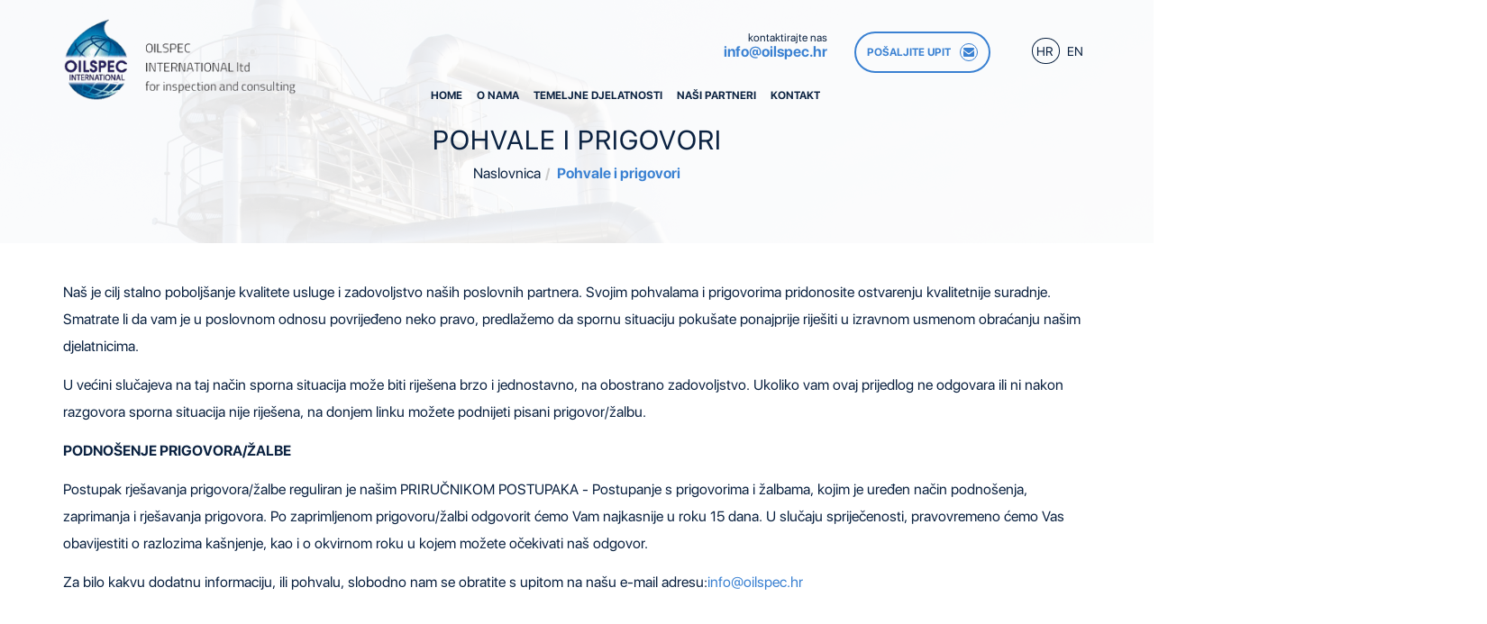

--- FILE ---
content_type: text/html; charset=utf-8
request_url: https://oilspec.hr/hr/pohvale-i-prigovori
body_size: 10384
content:

<!DOCTYPE html>
<html lang="hr-hr" dir="ltr"
	  class='com_content view-article itemid-155 j39 mm-hover'>

<head>
	<base href="https://oilspec.hr/hr/pohvale-i-prigovori" />
	<meta http-equiv="content-type" content="text/html; charset=utf-8" />
	<meta name="keywords" content="OILSPEC INTERNATIONAL d.o.o. za ispitivanja i savjetovanja, ispitivanje goriva, ispitivanje, nafte, Kontrola nafte, Kvaliteta nafte, Dozvola za rad HERA, Program praćenja kvalitete tekućih naftnih goriva, Neovisno inspekcijsko tijelo, EN 17020, Akreditirano neovisno inspekcijsko tijelo, kontrola opreme za naftna postrojenja , Audit, Biodizel, Aditivi, Tretiranje nafte, Sirova nafta, Naftni terminal, Analiza goriva, Benzinske postaje, Naftne kompanije, Povrat para na benzinskim pumpama, UNP kvaliteta, UNP kontrola
" />
	<meta name="author" content="Super User" />
	<meta property="og:title" content="Pohvale i prigovori" />
	<meta property="og:description" content="Naš je cilj stalno poboljšanje kvalitete usluge i zadovoljstvo naših poslovnih partnera. Svojim pohvalama i prigovorima pridonosite ostvarenju kvalitetnije suradnje. Smatrate li da vam je u poslovnom odnosu povrijeđeno neko pravo, predlažemo da spornu situaciju pokušate ponajprije riješiti u izravno..." />
	<meta name="description" content="OILSPEC INTERNATIONAL d.o.o. za ispitivanja i savjetovanja " />
	<meta name="generator" content="Joomla! - Open Source Content Management" />
	<title>Pohvale i prigovori</title>
	<link href="/templates/oilspec/favicon.ico" rel="shortcut icon" type="image/vnd.microsoft.icon" />
	<link href="/templates/oilspec/local/css/themes/oilspec/bootstrap.css" rel="stylesheet" type="text/css" />
	<link href="https://oilspec.hr/plugins/content/fastsocialshare/style/style.css" rel="stylesheet" type="text/css" />
	<link href="/templates/system/css/system.css" rel="stylesheet" type="text/css" />
	<link href="/templates/oilspec/local/css/themes/oilspec/template.css" rel="stylesheet" type="text/css" />
	<link href="/templates/oilspec/local/css/themes/oilspec/megamenu.css" rel="stylesheet" type="text/css" />
	<link href="/templates/oilspec/local/css/themes/oilspec/off-canvas.css" rel="stylesheet" type="text/css" />
	<link href="/templates/oilspec/fonts/font-awesome/css/font-awesome.min.css" rel="stylesheet" type="text/css" />
	<link href="https://fonts.googleapis.com/css?family=Open+Sans" rel="stylesheet" type="text/css" />
	<link href="https://fonts.googleapis.com/css?family=Montserrat" rel="stylesheet" type="text/css" />
	<link href="https://fonts.googleapis.com/css?family=Merriweather:400,700,300,300italic,400italic" rel="stylesheet" type="text/css" />
	<link href="/templates/oilspec/fonts/SFUI/css/sfui.css" rel="stylesheet" type="text/css" />
	<link href="/templates/oilspec/fonts/font-icons/css/font-icons.css" rel="stylesheet" type="text/css" />
	<link href="/templates/oilspec/fonts/flaticon/css/flaticon.css" rel="stylesheet" type="text/css" />
	<link href="/templates/oilspec/fonts/gizmo/css/gizmo.css" rel="stylesheet" type="text/css" />
	<link href="/templates/oilspec/fonts/picons/css/picons.css" rel="stylesheet" type="text/css" />
	<link href="/templates/oilspec/fonts/linearicons/css/style.css" rel="stylesheet" type="text/css" />
	<link href="/templates/oilspec/css/jquery.bxslider.css" rel="stylesheet" type="text/css" />
	<link href="/templates/oilspec/css/jquery.fancybox.css" rel="stylesheet" type="text/css" />
	<link href="/templates/oilspec/css/fancybox.css" rel="stylesheet" type="text/css" />
	<link href="/templates/oilspec/css/switcher.css" rel="stylesheet" type="text/css" />
	<link href="/templates/oilspec/css/animate-header.css" rel="stylesheet" type="text/css" />
	<link href="/templates/oilspec/css/odometer-theme-minimal.css" rel="stylesheet" type="text/css" />
	<link href="/templates/oilspec/css/custom.css" rel="stylesheet" type="text/css" />
	<link href="/modules/mod_nice_social_bookmark_pro/css/nsb.php?ef=press-down&amp;opa=0&amp;hovereffectopac=0.5&amp;easing=ease&amp;hovereffectspeed=fast&amp;padding=&amp;iposition=none" rel="stylesheet" type="text/css" />
	<link href="/modules/mod_djimageslider/themes/default/css/djimageslider.css" rel="stylesheet" type="text/css" />
	<link href="/media/mod_languages/css/template.css?cd205742f7b7b68c5fb16f9ec5b70a64" rel="stylesheet" type="text/css" />
	<script src="/media/jui/js/jquery.min.js?cd205742f7b7b68c5fb16f9ec5b70a64" type="text/javascript"></script>
	<script src="/media/jui/js/jquery-noconflict.js?cd205742f7b7b68c5fb16f9ec5b70a64" type="text/javascript"></script>
	<script src="/media/jui/js/jquery-migrate.min.js?cd205742f7b7b68c5fb16f9ec5b70a64" type="text/javascript"></script>
	<script src="/media/system/js/caption.js?cd205742f7b7b68c5fb16f9ec5b70a64" type="text/javascript"></script>
	<script src="/plugins/system/t3/base-bs3/bootstrap/js/bootstrap.js" type="text/javascript"></script>
	<script src="/plugins/system/t3/base-bs3/js/jquery.tap.min.js" type="text/javascript"></script>
	<script src="/plugins/system/t3/base-bs3/js/off-canvas.js" type="text/javascript"></script>
	<script src="/plugins/system/t3/base-bs3/js/script.js" type="text/javascript"></script>
	<script src="/plugins/system/t3/base-bs3/js/menu.js" type="text/javascript"></script>
	<script src="/templates/oilspec/js/script.js" type="text/javascript"></script>
	<script src="/templates/oilspec/js/odometer.js" type="text/javascript"></script>
	<script src="/templates/oilspec/js/odometer-init.js" type="text/javascript"></script>
	<script src="/templates/oilspec/js/waypoints.min.js" type="text/javascript"></script>
	<script src="/templates/oilspec/js/jquery.bxslider.min.js" type="text/javascript"></script>
	<script src="/templates/oilspec/js/jquery.fitvids.js" type="text/javascript"></script>
	<script src="/templates/oilspec/js/jquery.fancybox.pack.js" type="text/javascript"></script>
	<script src="/templates/oilspec/js/animate-header.js" type="text/javascript"></script>
	<script src="/templates/oilspec/js/switcher.js" type="text/javascript"></script>
	<script src="/templates/oilspec/js/jquery.easing.1.3.js" type="text/javascript"></script>
	<script src="/plugins/system/t3/base-bs3/js/nav-collapse.js" type="text/javascript"></script>
	<script src="/modules/mod_nice_social_bookmark_pro/js/rrssb.min.js" type="text/javascript" async="async"></script>
	<script src="/media/djextensions/jquery-easing/jquery.easing.min.js" type="text/javascript"></script>
	<script src="/modules/mod_djimageslider/assets/js/slider.js?v=4.2" type="text/javascript"></script>
	<script type="text/javascript">
jQuery(window).on('load',  function() {
				new JCaption('img.caption');
			});jQuery(function($){ initTooltips(); $("body").on("subform-row-add", initTooltips); function initTooltips (event, container) { container = container || document;$(container).find(".hasTooltip").tooltip({"html": true,"container": "body"});} });
	</script>

	
<!-- META FOR IOS & HANDHELD -->
	<meta name="viewport" content="width=device-width, initial-scale=1.0, maximum-scale=1.0, user-scalable=no"/>
	<style type="text/stylesheet">
		@-webkit-viewport   { width: device-width; }
		@-moz-viewport      { width: device-width; }
		@-ms-viewport       { width: device-width; }
		@-o-viewport        { width: device-width; }
		@viewport           { width: device-width; }
	</style>
	<script type="text/javascript">
		//<![CDATA[
		if (navigator.userAgent.match(/IEMobile\/10\.0/)) {
			var msViewportStyle = document.createElement("style");
			msViewportStyle.appendChild(
				document.createTextNode("@-ms-viewport{width:auto!important}")
			);
			document.getElementsByTagName("head")[0].appendChild(msViewportStyle);
		}
		//]]>
	</script>
<meta name="HandheldFriendly" content="true"/>
<meta name="apple-mobile-web-app-capable" content="YES"/>
<!-- //META FOR IOS & HANDHELD -->




<!-- Le HTML5 shim and media query for IE8 support -->
<!--[if lt IE 9]>
<script src="//html5shim.googlecode.com/svn/trunk/html5.js"></script>
<script type="text/javascript" src="/plugins/system/t3/base-bs3/js/respond.min.js"></script>
<![endif]-->

<!-- You can add Google Analytics here or use T3 Injection feature -->

	</head>

<body itemscope itemtype="http://schema.org/WebPage">
	
<div class="t3-wrapper runway-app"> <!-- Need this wrapper for off-canvas menu. Remove if you don't use of-canvas -->
  
  
<!-- HEADER -->
<header id="t3-header" class="wrap tp-header">
	<div class="container">
		<div class="row">
			<!-- LOGO -->
			<div class="col-lg-3 col-md-3 col-xs-10 logo">
				<div class="logo-image">
					<a href="/" title="OILSPEC INTERNATIONAL d.o.o.">
													<img class="logo-img" src="/images/logo.png" alt="OILSPEC INTERNATIONAL d.o.o." />
																		<span>OILSPEC INTERNATIONAL d.o.o.</span>
					</a>
					<small class="site-slogan"></small>
				</div>
				
			</div>
			<!-- //LOGO -->
			
			<!-- MAIN NAVIGATION -->
			<nav id="t3-mainnav" class="col-lg-6 col-md-6 col-xs-2">
									<div class="t3-nav-btn pull-right">
						
						<!-- OFFCANVAS -->
													<div class="pull-right">
															
<button class="btn-primary off-canvas-toggle  hidden-lg hidden-md" type="button" data-pos="right" data-nav="#t3-off-canvas" data-effect="off-canvas-effect-4">
  <i class="fa fa-bars"></i>
</button>

<!-- OFF-CANVAS SIDEBAR -->
<div id="t3-off-canvas" class="t3-off-canvas  hidden-lg hidden-md">

  <div class="t3-off-canvas-header">
    <h2 class="t3-off-canvas-header-title">Izbornik</h2>
    <button type="button" class="close" data-dismiss="modal" aria-hidden="true">&times;</button>
  </div>

  <div class="t3-off-canvas-body">
    <div class="t3-module module_menu " id="Mod1"><div class="module-inner"><div class="module-ct"><ul class="nav menu">
<li class="item-101"><a href="/hr/" ><span>Home</span></a></li><li class="item-118 deeper parent"><a href="/hr/o-nama" ><span>O nama</span></a><ul class="nav-child unstyled small"><li class="item-122"><a href="/hr/o-nama/oilspec" ><span>Ukratko</span></a></li><li class="item-121"><a href="/hr/o-nama/misija" ><span>Misija</span></a></li><li class="item-164"><a href="/hr/o-nama/vizija-oilspec" ><span>Vizija</span></a></li><li class="item-123"><a href="/hr/o-nama/politika-kvalitete" ><span>Politika kvalitete</span></a></li></ul></li><li class="item-165 deeper parent"><a href="/hr/temeljne-djelatnosti-oilspec" ><span>Temeljne djelatnosti</span></a><ul class="nav-child unstyled small"><li class="item-166 deeper parent"><a href="/hr/temeljne-djelatnosti-oilspec/sektor-nadzora-nafte-i-tekucih-naftnih-goriva" ><span>Sektor nadzora nafte i tekućih naftnih goriva i biogoriva</span></a><ul class="nav-child unstyled small"><li class="item-168"><a href="/hr/temeljne-djelatnosti-oilspec/sektor-nadzora-nafte-i-tekucih-naftnih-goriva/kontrola-kolicine-i-kvalitete-nafte-i-tekucih-naftnih-goriva" ><span>Kontrola količine i kvalitete nafte i tekućih naftnih goriva</span></a></li><li class="item-167"><a href="/hr/temeljne-djelatnosti-oilspec/sektor-nadzora-nafte-i-tekucih-naftnih-goriva/monitoring-biogoriva" ><span>Monitoring biogoriva</span></a></li><li class="item-169"><a href="/hr/temeljne-djelatnosti-oilspec/sektor-nadzora-nafte-i-tekucih-naftnih-goriva/nadzor-ukapljenog-prirodnog-plina" ><span>Nadzor ukapljenog prirodnog plina</span></a></li><li class="item-194"><a href="/hr/temeljne-djelatnosti-oilspec/sektor-nadzora-nafte-i-tekucih-naftnih-goriva/inspekcija-prilikom-prihvata-pome" ><span>Inspekcija prilikom prihvata POME</span></a></li></ul></li><li class="item-170 deeper parent"><a href="/hr/temeljne-djelatnosti-oilspec/tehnicki-sektor" ><span>Tehnički sektor</span></a><ul class="nav-child unstyled small"><li class="item-177"><a href="/hr/temeljne-djelatnosti-oilspec/tehnicki-sektor/inspekcija-ostalih-proizvoda" ><span>Inspekcija ostalih proizvoda</span></a></li></ul></li></ul></li><li class="item-178"><a href="/hr/nasi-partneri" ><span>Naši partneri</span></a></li><li class="item-120"><a href="https://oilspec.hr/hr/kontakt-2" >Kontakt</a></li></ul>
</div></div></div>
  </div>

</div>
<!-- //OFF-CANVAS SIDEBAR -->

														</div>
												<!-- //OFFCANVAS -->
				
						<!-- Brand and toggle get grouped for better mobile display -->
						<div class="navbar-header pull-right hidden-xs">
						
																							<button type="button" class="navbar-toggle" data-toggle="collapse" data-target=".t3-navbar-collapse">
									<i class="fa fa-bars"></i>
								</button>
													</div>
	
										<div class="pull-right">
											<!-- HEAD SEARCH -->
						<div class="head-phone  hidden-xs">
								
										<div class="t3-module module " id="Mod105"><div class="module-inner"><div class="module-ct">

<div class="custom"  >
	<p>kontaktirajte nas</p>
<h4><a href="/cdn-cgi/l/email-protection#ee87808881ae8187829d9e8b8dc0869c"><span class="__cf_email__" data-cfemail="f59c9b939ab59a9c9986859096db9d87">[email&#160;protected]</span></a></h4></div>
</div></div></div>
								
							</div>
						<!-- //HEAD SEARCH -->
						
					
				</div>
								</div>
								
				<div class="navbar navbar-default t3-mainnav pull-right hidden-sm hidden-xs">
			
											<div class="t3-navbar-collapse navbar-collapse collapse"></div>
								
					<div class="t3-navbar navbar-collapse collapse">
						<div  class="t3-megamenu"  data-responsive="true">
<ul itemscope itemtype="http://www.schema.org/SiteNavigationElement" class="nav navbar-nav level0">
<li itemprop='name'  data-id="101" data-level="1">
<a itemprop='url' class=""  href="/hr/"   data-target="#">Home </a>

</li>
<li itemprop='name' class="dropdown mega" data-id="118" data-level="1">
<a itemprop='url' class=" dropdown-toggle"  href="/hr/o-nama"   data-target="#" data-toggle="dropdown">O nama <em class="caret"></em></a>

<div class="nav-child dropdown-menu mega-dropdown-menu"  ><div class="mega-dropdown-inner">
<div class="row">
<div class="col-xs-12 mega-col-nav" data-width="12"><div class="mega-inner">
<ul itemscope itemtype="http://www.schema.org/SiteNavigationElement" class="mega-nav level1">
<li itemprop='name'  data-id="122" data-level="2">
<a itemprop='url' class=""  href="/hr/o-nama/oilspec"   data-target="#">Ukratko </a>

</li>
<li itemprop='name'  data-id="121" data-level="2">
<a itemprop='url' class=""  href="/hr/o-nama/misija"   data-target="#">Misija </a>

</li>
<li itemprop='name'  data-id="164" data-level="2">
<a itemprop='url' class=""  href="/hr/o-nama/vizija-oilspec"   data-target="#">Vizija </a>

</li>
<li itemprop='name'  data-id="123" data-level="2">
<a itemprop='url' class=""  href="/hr/o-nama/politika-kvalitete"   data-target="#">Politika kvalitete </a>

</li>
</ul>
</div></div>
</div>
</div></div>
</li>
<li itemprop='name' class="dropdown mega" data-id="165" data-level="1">
<a itemprop='url' class=" dropdown-toggle"  href="/hr/temeljne-djelatnosti-oilspec"   data-target="#" data-toggle="dropdown">Temeljne djelatnosti <em class="caret"></em></a>

<div class="nav-child dropdown-menu mega-dropdown-menu"  ><div class="mega-dropdown-inner">
<div class="row">
<div class="col-xs-12 mega-col-nav" data-width="12"><div class="mega-inner">
<ul itemscope itemtype="http://www.schema.org/SiteNavigationElement" class="mega-nav level1">
<li itemprop='name' class="dropdown-submenu mega" data-id="166" data-level="2">
<a itemprop='url' class=""  href="/hr/temeljne-djelatnosti-oilspec/sektor-nadzora-nafte-i-tekucih-naftnih-goriva"   data-target="#">Sektor nadzora nafte i tekućih naftnih goriva i biogoriva </a>

<div class="nav-child dropdown-menu mega-dropdown-menu"  style="width: 400px"  data-width="400"><div class="mega-dropdown-inner">
<div class="row">
<div class="col-xs-12 mega-col-nav" data-width="12"><div class="mega-inner">
<ul itemscope itemtype="http://www.schema.org/SiteNavigationElement" class="mega-nav level2">
<li itemprop='name'  data-id="168" data-level="3">
<a itemprop='url' class=""  href="/hr/temeljne-djelatnosti-oilspec/sektor-nadzora-nafte-i-tekucih-naftnih-goriva/kontrola-kolicine-i-kvalitete-nafte-i-tekucih-naftnih-goriva"   data-target="#">Kontrola količine i kvalitete nafte i tekućih naftnih goriva </a>

</li>
<li itemprop='name'  data-id="167" data-level="3">
<a itemprop='url' class=""  href="/hr/temeljne-djelatnosti-oilspec/sektor-nadzora-nafte-i-tekucih-naftnih-goriva/monitoring-biogoriva"   data-target="#">Monitoring biogoriva </a>

</li>
<li itemprop='name'  data-id="169" data-level="3">
<a itemprop='url' class=""  href="/hr/temeljne-djelatnosti-oilspec/sektor-nadzora-nafte-i-tekucih-naftnih-goriva/nadzor-ukapljenog-prirodnog-plina"   data-target="#">Nadzor ukapljenog prirodnog plina </a>

</li>
<li itemprop='name'  data-id="194" data-level="3">
<a itemprop='url' class=""  href="/hr/temeljne-djelatnosti-oilspec/sektor-nadzora-nafte-i-tekucih-naftnih-goriva/inspekcija-prilikom-prihvata-pome"   data-target="#">Inspekcija prilikom prihvata POME </a>

</li>
</ul>
</div></div>
</div>
</div></div>
</li>
<li itemprop='name' class="dropdown-submenu mega" data-id="170" data-level="2">
<a itemprop='url' class=""  href="/hr/temeljne-djelatnosti-oilspec/tehnicki-sektor"   data-target="#">Tehnički sektor </a>

<div class="nav-child dropdown-menu mega-dropdown-menu"  ><div class="mega-dropdown-inner">
<div class="row">
<div class="col-xs-12 mega-col-nav" data-width="12"><div class="mega-inner">
<ul itemscope itemtype="http://www.schema.org/SiteNavigationElement" class="mega-nav level2">
<li itemprop='name'  data-id="177" data-level="3">
<a itemprop='url' class=""  href="/hr/temeljne-djelatnosti-oilspec/tehnicki-sektor/inspekcija-ostalih-proizvoda"   data-target="#">Inspekcija ostalih proizvoda </a>

</li>
</ul>
</div></div>
</div>
</div></div>
</li>
</ul>
</div></div>
</div>
</div></div>
</li>
<li itemprop='name'  data-id="178" data-level="1">
<a itemprop='url' class=""  href="/hr/nasi-partneri"   data-target="#">Naši partneri </a>

</li>
<li itemprop='name'  data-id="120" data-level="1">
<a itemprop='url' class=""  href="https://oilspec.hr/hr/kontakt-2"   data-target="#">Kontakt</a>

</li>
</ul>
</div>

					</div>
			
				</div>
				
			</nav>
			<!-- //MAIN NAVIGATION -->
			<div class="col-lg-2 col-md-2 col-xs-7 head-conatct">
										<!-- head-conatct-->
						<div class="head-conatct-r  hidden-xs">
							

<div class="custom"  >
	<p><a href="/index.php/hr/kontakt" target="info@oilspec.hr">Pošaljite upit<i class="fa fa-envelope"></i></a></p></div>

						</div>
						<!-- //head-conatct -->
								</div>
			<div class="col-lg-1 col-md-1 col-xs-5 head-language">
									<!-- LANGUAGE SWITCHER -->
						<div class="languageswitcherload">
							<div class="mod-languages">

	<ul class="lang-inline" dir="ltr">
									<li class="lang-active">
			<a href="https://oilspec.hr/hr/pohvale-i-prigovori">
							HR						</a>
			</li>
								<li>
			<a href="/en/">
							EN						</a>
			</li>
				</ul>

</div>

						</div>
						<!-- //LANGUAGE SWITCHER -->
								</div>
		</div>
	</div>
</header>
<!-- //HEADER -->

  
  
	<!-- MASTHEAD -->
	<div class="wrap t3-sl-1 tp-breadcrumb tp-bg-gray ">
		<div class="container">
			<div class="t3-module module " id="Mod17"><div class="module-inner"><div class="module-ct">

<div class="col-sm-12 tp-breadcrumb-title"><h1>Pohvale i prigovori</h1></div>
<div class="col-sm-12">
	<ul class="breadcrumb">
	<li><a href="/hr/" class="pathway">Naslovnica</a><span class="divider"><img src="/templates/oilspec/images/system/arrow.png" alt="" /></span></li><li class="active"><span>Pohvale i prigovori</span></li></ul>

</div>
</div></div></div>
		</div>
	</div>
	<!-- //MASTHEAD -->


  
<div class="home">
	
	


	
	

	
		
	
		
	
		
		
	
		
		
	
	
		
		
	
		
	

<div id="t3-mainbody" class="container t3-mainbody">
	<div class="row">

		<!-- MAIN CONTENT -->
		<div id="t3-content" class="t3-content col-xs-12">
						
<!-- Page header -->
<!-- // Page header -->

<div class="item-page" itemscope itemtype="https://schema.org/Article">
	
	<!-- Article -->
	<article itemscope itemtype="http://schema.org/Article">
	  <meta itemscope itemprop="mainEntityOfPage"  itemType="https://schema.org/WebPage" itemid="https://google.com/article"/>
		<meta itemprop="inLanguage" content="hr-HR" />

				
				
		
  	<!-- Aside -->
				<!-- // Aside -->

		
		<!-- Item tags -->
				<!-- // Item tags -->

				
							
					
			
			<section class="article-content clearfix" itemprop="articleBody">
				<p>Naš je cilj stalno poboljšanje kvalitete usluge i zadovoljstvo naših poslovnih partnera. Svojim pohvalama i prigovorima pridonosite ostvarenju kvalitetnije suradnje. Smatrate li da vam je u poslovnom odnosu povrijeđeno neko pravo, predlažemo da spornu situaciju pokušate ponajprije riješiti u izravnom usmenom obraćanju našim djelatnicima.</p>
<p>U većini slučajeva na taj način sporna situacija može biti riješena brzo i jednostavno, na obostrano zadovoljstvo. Ukoliko vam ovaj prijedlog ne odgovara ili ni nakon razgovora sporna situacija nije riješena, na donjem linku možete podnijeti pisani prigovor/žalbu.</p>
<p><strong>PODNOŠENJE PRIGOVORA/ŽALBE</strong></p>
<p>Postupak rješavanja prigovora/žalbe reguliran je našim PRIRUČNIKOM POSTUPAKA - Postupanje s prigovorima i žalbama, kojim je uređen način podnošenja, zaprimanja i rješavanja prigovora. Po zaprimljenom prigovoru/žalbi odgovorit ćemo Vam najkasnije u roku 15 dana. U slučaju spriječenosti, pravovremeno ćemo Vas obavijestiti o razlozima kašnjenje, kao i o okvirnom roku u kojem možete očekivati naš odgovor.</p>
<p>Za bilo kakvu dodatnu informaciju, ili pohvalu, slobodno nam se obratite s upitom na našu e-mail adresu:<span id="cloak6eff40ad0bb2f40af0e2bb985776eafe">Ova e-mail adresa je zaštićena od spambota. Potrebno je omogućiti JavaScript da je vidite.</span><script data-cfasync="false" src="/cdn-cgi/scripts/5c5dd728/cloudflare-static/email-decode.min.js"></script><script type='text/javascript'>
				document.getElementById('cloak6eff40ad0bb2f40af0e2bb985776eafe').innerHTML = '';
				var prefix = '&#109;a' + 'i&#108;' + '&#116;o';
				var path = 'hr' + 'ef' + '=';
				var addy6eff40ad0bb2f40af0e2bb985776eafe = '&#105;nf&#111;' + '&#64;';
				addy6eff40ad0bb2f40af0e2bb985776eafe = addy6eff40ad0bb2f40af0e2bb985776eafe + '&#111;&#105;lsp&#101;c' + '&#46;' + 'hr';
				var addy_text6eff40ad0bb2f40af0e2bb985776eafe = '&#105;nf&#111;' + '&#64;' + '&#111;&#105;lsp&#101;c' + '&#46;' + 'hr';document.getElementById('cloak6eff40ad0bb2f40af0e2bb985776eafe').innerHTML += '<a ' + path + '\'' + prefix + ':' + addy6eff40ad0bb2f40af0e2bb985776eafe + '\'>'+addy_text6eff40ad0bb2f40af0e2bb985776eafe+'<\/a>';
		</script></p><div class="fastsocialshare_container fastsocialshare-align-left"><div class="fastsocialshare-subcontainer"><script>
					var loadAsyncDeferredFacebook = function() {
						(function(d, s, id) {
						  var js, fjs = d.getElementsByTagName(s)[0];
						  if (d.getElementById(id)) return;
						  js = d.createElement(s); js.id = id;
						  js.src = "//connect.facebook.net/hr_HR/sdk.js#xfbml=1&version=v3.0";
						  fjs.parentNode.insertBefore(js, fjs);
						}(document, 'script', 'facebook-jssdk'));
					}
	
			  		if (window.addEventListener)
						window.addEventListener("load", loadAsyncDeferredFacebook, false);
					else if (window.attachEvent)
						window.attachEvent("onload", loadAsyncDeferredFacebook);
					else
				  		window.onload = loadAsyncDeferredFacebook;
					</script><div class="fastsocialshare-share-fbl button_count">
				<div class="fb-like"
					data-href="https://oilspec.hr/hr/pohvale-i-prigovori"
					data-layout="button_count"
                	data-width="100"
					data-action="like"
					data-show-faces="true"
					data-share="false">
				</div></div><div class="fastsocialshare-share-fbsh">
					<div class="fb-share-button"
						data-href="https://oilspec.hr/hr/pohvale-i-prigovori"
						data-layout="button"
						data-size="small">
					</div></div><div class="fastsocialshare-share-tw">
						<a href="https://twitter.com/share" class="twitter-share-button"  data-text="Pohvale i prigovori" data-count="horizontal" data-via="" data-url="https://oilspec.hr/hr/pohvale-i-prigovori" data-lang="hr">Tweet</a>
						</div>
						<script>
							var loadAsyncDeferredTwitter =  function() {
	            						var d = document;
	            						var s = 'script';
	            						var id = 'twitter-wjs';
					            		var js,fjs=d.getElementsByTagName(s)[0],p=/^http:/.test(d.location)?'http':'https';if(!d.getElementById(id)){
						        		js=d.createElement(s);js.id=id;js.src=p+'://platform.twitter.com/widgets.js';fjs.parentNode.insertBefore(js,fjs);}
					        		}
						
							if (window.addEventListener)
								window.addEventListener("load", loadAsyncDeferredTwitter, false);
							else if (window.attachEvent)
								window.attachEvent("onload", loadAsyncDeferredTwitter);
							else
								window.onload = loadAsyncDeferredTwitter;
						</script><div class="fastsocialshare-share-lin">
						<script type="text/javascript">
							var loadAsyncDeferredLinkedin =  function() {
								var po = document.createElement('script');
								po.type = 'text/javascript';
								po.async = true;
								po.src = 'https://platform.linkedin.com/in.js';
								po.innerHTML = 'lang: hr_HR';
								var s = document.getElementsByTagName('script')[0];
								s.parentNode.insertBefore(po, s);
							};
		
							 if (window.addEventListener)
							  window.addEventListener("load", loadAsyncDeferredLinkedin, false);
							else if (window.attachEvent)
							  window.attachEvent("onload", loadAsyncDeferredLinkedin);
							else
							  window.onload = loadAsyncDeferredLinkedin;
						</script>
						<script type="in/share" data-url="https://oilspec.hr/hr/pohvale-i-prigovori" data-counter="right"></script>
						</div></div></div>			</section>

			<!-- Footer -->
						<!-- // Footer -->

			
			
						
	</article>
	<!-- //Article -->

	
		</div>

		</div>
		<!-- //MAIN CONTENT -->

	</div>
</div> 

	
		
	
		
			<!-- tp-blog -->
		<div class="wrap tp-blog t3-sl t3-sl-3 ">
			<div class="container">
				<div class="t3-module module " id="Mod128"><div class="module-inner"><div class="module-ct">

<div style="border: 0px !important;">
    <div id="djslider-loader128" class="djslider-loader djslider-loader-default" data-animation='{"auto":"1","looponce":"0","transition":"easeInOutExpo","css3transition":"cubic-bezier(1.000, 0.000, 0.000, 1.000)","duration":400,"delay":3400}' data-djslider='{"id":"128","slider_type":"0","slide_size":320,"visible_slides":"5","direction":"left","show_buttons":"1","show_arrows":"1","preload":"800","css3":"1"}' tabindex="0">
        <div id="djslider128" class="djslider djslider-default" style="height: 200px; width: 1580px; max-width: 1580px !important;">
            <div id="slider-container128" class="slider-container" >
                <ul id="slider128" class="djslider-in">
                                            <li style="margin: 0 20px 0px 0 !important; height: 200px; width: 300px;">
                                                                                                <a  href="https://www.crodux-derivati.hr/" target="_blank">
                                                                <img class="dj-image" src="/images/Partneri/partneri.jpg" alt="Crodux"  style="width: 100%; height: auto;"/>
                                                                    </a>
                                                                                        
                        </li>
                                            <li style="margin: 0 20px 0px 0 !important; height: 200px; width: 300px;">
                                                                                                <a  href="https://euronova-nrg.eu/" target="_blank">
                                                                <img class="dj-image" src="/images/Partneri/euronova-nrg.jpg" alt="Euronova nrg"  style="width: 100%; height: auto;"/>
                                                                    </a>
                                                                                        
                        </li>
                                            <li style="margin: 0 20px 0px 0 !important; height: 200px; width: 300px;">
                                                                                                <a  href="https://www.coralenergy.hr/" target="_blank">
                                                                <img class="dj-image" src="/images/Partneri/coral.jpg" alt="Coral"  style="width: 100%; height: auto;"/>
                                                                    </a>
                                                                                        
                        </li>
                                            <li style="margin: 0 20px 0px 0 !important; height: 200px; width: 300px;">
                                                                                                <a  href="https://www.petrol.hr/" target="_blank">
                                                                <img class="dj-image" src="/images/Partneri/petrol.jpg" alt="Petrol"  style="width: 100%; height: auto;"/>
                                                                    </a>
                                                                                        
                        </li>
                                            <li style="margin: 0 20px 0px 0 !important; height: 200px; width: 300px;">
                                                                                                <a  href="https://www.cargill.com/" target="_blank">
                                                                <img class="dj-image" src="/images/Partneri/cargill.jpg" alt="Cargill"  style="width: 100%; height: auto;"/>
                                                                    </a>
                                                                                        
                        </li>
                                            <li style="margin: 0 20px 0px 0 !important; height: 200px; width: 300px;">
                                                                                                <a  href="https://www.ppd.hr/" target="_blank">
                                                                <img class="dj-image" src="/images/Partneri/ppd.jpg" alt="PPD"  style="width: 100%; height: auto;"/>
                                                                    </a>
                                                                                        
                        </li>
                                            <li style="margin: 0 20px 0px 0 !important; height: 200px; width: 300px;">
                                                                                                <a  href="https://lng.hr/" target="_blank">
                                                                <img class="dj-image" src="/images/Partneri/lng.jpg" alt="LNG"  style="width: 100%; height: auto;"/>
                                                                    </a>
                                                                                        
                        </li>
                                            <li style="margin: 0 20px 0px 0 !important; height: 200px; width: 300px;">
                                                                                                <a  href="https://avenirlng.com/" target="_blank">
                                                                <img class="dj-image" src="/images/Partneri/avenir-lng.jpg" alt="Avenir lng"  style="width: 100%; height: auto;"/>
                                                                    </a>
                                                                                        
                        </li>
                                            <li style="margin: 0 20px 0px 0 !important; height: 200px; width: 300px;">
                                                                                                <a  href="https://www.golarlng.com/" target="_blank">
                                                                <img class="dj-image" src="/images/Partneri/golar-lng.jpg" alt="Golar lng"  style="width: 100%; height: auto;"/>
                                                                    </a>
                                                                                        
                        </li>
                                            <li style="margin: 0 20px 0px 0 !important; height: 200px; width: 300px;">
                                                                                            <img class="dj-image" src="/images/Partneri/janaf2.jpg" alt="JANAF"  style="width: 100%; height: auto;"/>
                                                                                        
                        </li>
                                            <li style="margin: 0 20px 0px 0 !important; height: 200px; width: 300px;">
                                                                                            <img class="dj-image" src="/images/Partneri/INA_LOGO.jpg" alt="INA"  style="width: 100%; height: auto;"/>
                                                                                        
                        </li>
                                            <li style="margin: 0 20px 0px 0 !important; height: 200px; width: 300px;">
                                                                                            <img class="dj-image" src="/images/Partneri/ADRIAOIL_LOGO.jpg" alt="ADRIA OIL"  style="width: 100%; height: auto;"/>
                                                                                        
                        </li>
                                            <li style="margin: 0 20px 0px 0 !important; height: 200px; width: 300px;">
                                                                                            <img class="dj-image" src="/images/Partneri/RIJEKATRANS_LOGO.jpg" alt="RIJEKA TRANS"  style="width: 100%; height: auto;"/>
                                                                                        
                        </li>
                                    </ul>
            </div>
                            <div id="navigation128" class="navigation-container" style="top: 20%; margin: 0 0.63291139240506%;">
                                            <img id="prev128" class="prev-button showOnHover" src="/modules/mod_djimageslider/themes/default/images/prev.png" alt="Previous" tabindex="0" />
                        <img id="next128" class="next-button showOnHover" src="/modules/mod_djimageslider/themes/default/images/next.png" alt="Next" tabindex="0" />
                                                                <img id="play128" class="play-button showOnHover" src="/modules/mod_djimageslider/themes/default/images/play.png" alt="Play" tabindex="0" />
                        <img id="pause128" class="pause-button showOnHover" src="/modules/mod_djimageslider/themes/default/images/pause.png" alt="Pause" tabindex="0" />
                                    </div>
                                </div>
    </div>
</div>
<div class="djslider-end" style="clear: both" tabindex="0"></div></div></div></div>
			</div>
		</div>
		<!-- //tp-blog -->
	
	
</div>

  
  
<!-- BACK TOP TOP BUTTON -->
<div id="back-to-top" data-spy="affix" data-offset-top="300" class="back-to-top hidden-xs hidden-sm affix-top">
  <button class="btn btn-primary" title="Back to Top"><i class="icon-line-arrow-up"></i></button>
</div>
<!-- BACK TO TOP BUTTON -->


<!-- FOOTER -->
<footer id="t3-footer" class="wrap t3-footer">
				<!-- FOOT NAVIGATION -->
		<div class="container">
				<!-- SPOTLIGHT -->
	<div class="t3-spotlight t3-footnav  row">
					<div class=" col-lg-3 col-md-3 col-sm-3 col-xs-12">
								<div class="t3-module module " id="Mod95"><div class="module-inner"><div class="module-ct">

<div class="custom"  >
	<p><span style="font-size: 14pt;">OILSPEC</span><br /><span style="font-size: 14pt;">INTERNATIONAL D.O.O.</span> <br />za ispitivanja i savjetovanja</p></div>
</div></div></div><div class="t3-module module " id="Mod104"><div class="module-inner"><div class="module-ct"><div class="nsb_container_pro"><div class="nsb_top">Podijeli na društvenim mrežama</div>
</div><div style="clear:both;"></div><ul class="rrssb-buttons clearfix">
<li class="rrssb-facebook">
                        <!-- For best results, make sure you page has the proper FB Open Graph tags in header:
                        https://developers.facebook.com/docs/opengraph/howtos/maximizing-distribution-media-content/ -->
                        <a href="https://www.facebook.com/sharer/sharer.php?u=https://oilspec.hr/hr/pohvale-i-prigovori" class="popup" >
                            <span class="rrssb-icon">
                                <svg version="1.1" xmlns="http://www.w3.org/2000/svg" xmlns:xlink="http://www.w3.org/1999/xlink" x="0px" y="0px" width="28px" height="28px" viewBox="0 0 28 28" enable-background="new 0 0 28 28" xml:space="preserve">
                                    <path d="M27.825,4.783c0-2.427-2.182-4.608-4.608-4.608H4.783c-2.422,0-4.608,2.182-4.608,4.608v18.434
                                        c0,2.427,2.181,4.608,4.608,4.608H14V17.379h-3.379v-4.608H14v-1.795c0-3.089,2.335-5.885,5.192-5.885h3.718v4.608h-3.726
                                        c-0.408,0-0.884,0.492-0.884,1.236v1.836h4.609v4.608h-4.609v10.446h4.916c2.422,0,4.608-2.188,4.608-4.608V4.783z"/>
                                </svg>
                            </span>
                            <span class="rrssb-text">facebook</span>
                        </a>
                    </li><li class="rrssb-linkedin">
                        <a href="http://www.linkedin.com/shareArticle?mini=true&amp;url=https://oilspec.hr/hr/pohvale-i-prigovori&amp;title=Pohvale+i+prigovori&amp;summary=" class="popup" >
                            <span class="rrssb-icon">
                                <svg version="1.1" xmlns="http://www.w3.org/2000/svg" xmlns:xlink="http://www.w3.org/1999/xlink" x="0px" y="0px" width="28px" height="28px" viewBox="0 0 28 28" enable-background="new 0 0 28 28" xml:space="preserve">
                                    <path d="M25.424,15.887v8.447h-4.896v-7.882c0-1.979-0.709-3.331-2.48-3.331c-1.354,0-2.158,0.911-2.514,1.803
                                        c-0.129,0.315-0.162,0.753-0.162,1.194v8.216h-4.899c0,0,0.066-13.349,0-14.731h4.899v2.088c-0.01,0.016-0.023,0.032-0.033,0.048
                                        h0.033V11.69c0.65-1.002,1.812-2.435,4.414-2.435C23.008,9.254,25.424,11.361,25.424,15.887z M5.348,2.501
                                        c-1.676,0-2.772,1.092-2.772,2.539c0,1.421,1.066,2.538,2.717,2.546h0.032c1.709,0,2.771-1.132,2.771-2.546
                                        C8.054,3.593,7.019,2.501,5.343,2.501H5.348z M2.867,24.334h4.897V9.603H2.867V24.334z"/>
                                </svg>
                            </span>
                            <span class="rrssb-text">linkedin</span>
                        </a>
                    </li><li class="rrssb-twitter">
                        <a href="https://twitter.com/home?status=https://oilspec.hr/hr/pohvale-i-prigovori&amp;title=Pohvale+i+prigovori" class="popup">
                            <span class="rrssb-icon">
                                <svg version="1.1" xmlns="http://www.w3.org/2000/svg" xmlns:xlink="http://www.w3.org/1999/xlink" x="0px" y="0px" width="28px" height="28px" viewBox="0 0 28 28" enable-background="new 0 0 28 28" xml:space="preserve">
                                <path d="M24.253,8.756C24.689,17.08,18.297,24.182,9.97,24.62c-3.122,0.162-6.219-0.646-8.861-2.32
                                    c2.703,0.179,5.376-0.648,7.508-2.321c-2.072-0.247-3.818-1.661-4.489-3.638c0.801,0.128,1.62,0.076,2.399-0.155
                                    C4.045,15.72,2.215,13.6,2.115,11.077c0.688,0.275,1.426,0.407,2.168,0.386c-2.135-1.65-2.729-4.621-1.394-6.965
                                    C5.575,7.816,9.54,9.84,13.803,10.071c-0.842-2.739,0.694-5.64,3.434-6.482c2.018-0.623,4.212,0.044,5.546,1.683
                                    c1.186-0.213,2.318-0.662,3.329-1.317c-0.385,1.256-1.247,2.312-2.399,2.942c1.048-0.106,2.069-0.394,3.019-0.851
                                    C26.275,7.229,25.39,8.196,24.253,8.756z"/>
                                </svg>
                           </span>
                            <span class="rrssb-text">twitter</span>
                        </a>
                    </li><li class="rrssb-googleplus">
                        <a href="https://plus.google.com/share?url=https://oilspec.hr/hr/pohvale-i-prigovori" class="popup" >
                            <span class="rrssb-icon">
                                <svg xmlns="http://www.w3.org/2000/svg" width="24" height="24" viewbox="0 0 24 24">
                <path d="M21 8.29h-1.95v2.6h-2.6v1.82h2.6v2.6H21v-2.6h2.6v-1.885H21V8.29zM7.614 10.306v2.925h3.9c-.26 1.69-1.755 2.925-3.9 2.925-2.34 0-4.29-2.016-4.29-4.354s1.885-4.353 4.29-4.353c1.104 0 2.014.326 2.794 1.105l2.08-2.08c-1.3-1.17-2.924-1.883-4.874-1.883C3.65 4.586.4 7.835.4 11.8s3.25 7.212 7.214 7.212c4.224 0 6.953-2.988 6.953-7.082 0-.52-.065-1.104-.13-1.624H7.614z"></path>
              </svg></span><span class="rrssb-text">google+</span></a>
                   </li> 
 </ul>
</div></div></div><div class="t3-module module " id="Mod126"><div class="module-inner"><div class="module-ct">

<div class="custom"  >
	<p>Potvrda o akreditaciji</p>
<p>&nbsp;<a href="https://akreditacija.hr/akreditacija/files/read.php?re=24510__akredFile&amp;wr=6646" target="_blank" rel="noopener"><img style="margin-top: 0px; margin-bottom: 0px; margin-left: 20px;" src="/images/logo_akreditacija.png" alt="logo akreditacija" width="90" height="90" /></a></p></div>
</div></div></div>
							</div>
					<div class=" col-lg-3 col-md-3 col-sm-3 col-xs-12">
								<div class="t3-module module " id="Mod97"><div class="module-inner"><h3 class="module-title "><span>Tvrtka</span></h3><div class="module-ct"><ul class="nav menu">
<li class="item-141"><a href="/hr/o-nama2" ><span>O nama</span></a></li><li class="item-142"><a href="/hr/politika-kvalitee" ><span>Politika kvalitete</span></a></li><li class="item-143"><a href="/hr/misija" ><span>Misija</span></a></li><li class="item-144"><a href="/hr/vizija-oilspec" ><span>Vizija</span></a></li><li class="item-159"><a href="/hr/oilspec-certifikati" ><span>Certifikati</span></a></li><li class="item-145"><a href="/hr/kontakt-2" ><span>Kontakt</span></a></li></ul>
</div></div></div>
							</div>
					<div class=" col-lg-3 col-md-3 col-sm-3 col-xs-12">
								<div class="t3-module module " id="Mod123"><div class="module-inner"><h3 class="module-title "><span>Razno</span></h3><div class="module-ct"><ul class="nav menu">
<li class="item-175"><a href="/hr/potvrda-o-akreditaciji-i-iso-certifikati" ><span>Potvrda o akreditaciji i ISO certifikati</span></a></li><li class="item-176"><a href="/hr/oilspec-linkovi" ><span>Linkovi</span></a></li><li class="item-155 current active"><a href="/hr/pohvale-i-prigovori" ><span>Pohvale i prigovori</span></a></li><li class="item-179"><a href="/hr/kodeks-poslovnog-ponasanja" ><span>Kodeks poslovnog ponašanja</span></a></li><li class="item-160"><a href="/hr/izjava-o-nepristranosti" ><span>Izjava o nepristranosti</span></a></li></ul>
</div></div></div>
							</div>
					<div class=" col-lg-3 col-md-3 col-sm-3 col-xs-12">
								<div class="t3-module module " id="Mod96"><div class="module-inner"><h3 class="module-title "><span>Kontakt</span></h3><div class="module-ct">

<div class="custom"  >
	<p><span style="color: #ffffff; font-size: 12pt;">Radnička cesta 1a</span><br /><span style="color: #ffffff; font-size: 12pt;">10000 Zagreb</span><br /><span style="color: #ffffff; font-size: 12pt;">Hrvatska</span><br /><span style="color: #ffffff; font-size: 12pt;"><a style="color: #ffffff;" href="/cdn-cgi/l/email-protection#640d0a020b240b0d08171401074a0c16">E-mail: <span class="__cf_email__" data-cfemail="cba2a5ada48ba4a2a7b8bbaea8e5a3b9">[email&#160;protected]</span></a> </span><br /><span style="color: #ffffff; font-size: 12pt;">Tel. +385 1 48 44 716</span><br /><span style="color: #ffffff; font-size: 12pt;">Fax. +385 1 48 44 718</span><span class="contact-country" style="color: #3679c6;"><br /></span></p></div>
</div></div></div>
							</div>
			</div>
<!-- SPOTLIGHT -->
		</div>
		<!-- //FOOT NAVIGATION -->
		
	<section class="t3-copyright">
		<div class="container">
			<div class="row">
				<!-- //COPYRIGHTS -->
				<div class="footer-copyright">
					<div class="col-md-6 col-sm-6 col-xs-12 copyright ">
						<div class="module">
	<small>Copyright &#169; 2025 OILSPEC INTERNATIONAL d.o.o.. Sva prava zadržana. <a href="http://www.123dizajn.com/" title="Visit 123dizajn.com!" rel="nofollow">Design by 123 Dizajn </a>.</small>
	<small></small>
</div>

					</div>
				</div>
				<div class="footer-right">
					<div class="col-md-6 col-sm-6 col-xs-12 footer-menu ">
						

<div class="custom"  >
	<p>OIB: 41563182577</p></div>

					</div>
				</div>
			</div>
		</div>
	</section>

</footer>
<!-- //FOOTER -->

  
 
</div>


<script data-cfasync="false" src="/cdn-cgi/scripts/5c5dd728/cloudflare-static/email-decode.min.js"></script><script defer src="https://static.cloudflareinsights.com/beacon.min.js/vcd15cbe7772f49c399c6a5babf22c1241717689176015" integrity="sha512-ZpsOmlRQV6y907TI0dKBHq9Md29nnaEIPlkf84rnaERnq6zvWvPUqr2ft8M1aS28oN72PdrCzSjY4U6VaAw1EQ==" data-cf-beacon='{"version":"2024.11.0","token":"e010f945faad4523aa2cf1d2d0981e3f","r":1,"server_timing":{"name":{"cfCacheStatus":true,"cfEdge":true,"cfExtPri":true,"cfL4":true,"cfOrigin":true,"cfSpeedBrain":true},"location_startswith":null}}' crossorigin="anonymous"></script>
</body>

</html>


--- FILE ---
content_type: text/css
request_url: https://oilspec.hr/templates/oilspec/fonts/SFUI/css/sfui.css
body_size: -251
content:
@font-face {
  font-family: SF;
  src: url("../fonts/SF-UI-Display-Regular.otf") format("opentype");
}
@font-face {
  font-family: SF;
  font-weight: bold;
  src: url("../fonts/SF-UI-Display-Bold.otf") format("opentype");
}

--- FILE ---
content_type: text/css
request_url: https://oilspec.hr/templates/oilspec/css/switcher.css
body_size: 434
content:
/* Styles Switcher
====================================================================== */

	#style-switcher h3 {
		color: #fff !important;
		font-size: 13px !important;
		margin: 5px 0 -5px 1px;
		text-transform:uppercase;
	}
	
	#style-switcher {
		background-color: #303030;
		width: 185px;
		position:fixed;
		top: 222px;
		z-index: 999;		
		left: -186px;
		border-left: 0;
		border-top: 0;
		box-shadow: 0px 0px 3px 0px rgba(0, 0, 0, 0.08);
	}

	#style-switcher div {
		padding: 2px 20px 10px 20px;
	}
	
	#style-switcher h2 {
		background-color: #303030;
		color: #fff;
		font-weight: bold;
		font-size: 13px;
		padding: 5px 0 5px 0px;
			
        text-align: center;
		text-transform:uppercase;
       
		
	}
	
	#style-switcher h2 a {
		background: url("../images/themeparrot/switcher.png") no-repeat 5px center transparent;
		background-color:#303030;
		display: block;
		height: 44px;
		position: absolute;
		right: -44px;
		text-indent: -9999px;
		top: 0px;
		width: 44px;
		z-index:999999!important;
		
		



	}
	
	.colors {
		list-style:none;
		margin: 10px 0px 10px -20px;
		overflow: hidden;
	}
	
	.colors li {
		float:left;
		margin: 4px 2px 0 2px;
	}
	
	.colors li a {
		display: block;
		width: 30px;
		height: 30px;
		cursor: pointer;
		border-radius:50px;
		
	} 
	.colors li a:active{
		box-shadow:0 3px 3px rgba(0, 0, 0, 0.5) inset;
	}
	
	.layout-style select,
	.header-style select {
		width: 140px;
		padding: 5px;
		color: #909090;
		cursor: pointer;
		border-radius: 2px;
		font-size: 13px;
		margin: 10px 0 10px 2px;
		
	}
	
	.layout-style,
	.header-style { padding: 0 !important; }
	
	
	
	.green    { background: #3fc387; }
	.blue     { background: #3498db; }
	.orange   { background: #da491c; }
	.yellow   { background: #FFD769; }	
    .red      { background: #E14D43; }
    .dark-red { background: #cd2832; }	
	.turquoise{ background: #0DC0C0; }		
	.purple   { background: #894997; }
	.brown    { background: #C47F39; }
	
	

	.bg1 { background-image: url("../images/themeparrot/bg/bg_1.png"); }
	.bg2 { background-image: url("../images/themeparrot/bg/bg_2.png"); }	
	.bg3 { background-image: url("../images/themeparrot/bg/bg_3.png"); }
	.bg4 { background-image: url("../images/themeparrot/bg/bg_4.png"); }
	.bg5 { background-image: url("../images/themeparrot/bg/bg_5.jpg"); }
	
	
	
	@media only screen and (max-width: 1023px) { #style-switcher { display: none; } }
	   


--- FILE ---
content_type: text/css
request_url: https://oilspec.hr/templates/oilspec/css/custom.css
body_size: 604
content:
.k2SearchBlockForm .inputbox{
	height:inherit;
	width:162px;
}
#style-switcher h3 {
  color: #fff !important;
  font-size: 13px !important;
  margin: 5px 0 -5px 1px;
  text-transform:uppercase;
}
.colors {
  list-style:none;
  margin: 10px 0px 10px -20px;
  overflow: hidden;
}
.colors li {
  float:left;
  margin: 4px 2px 0 2px;
}

.avPlayerBlock iframe{
	border:0px;
}
div.itemComments{
	border:1px solid #f1f2f7;
}
div.itemHeader h2.itemTitle{
	margin-bottom:10px;
	font-weight:300;
	font-size:30px;
	color:#303030;
}
div.itemVideoBlock{
	padding:0px;
}


.upper{
	font-size:18px;
}

.center-title-wrapper .upper{
	font-size:30px;
}

.j2store-product-list .btn-block{
	margin-bottom: 0px !important;
    margin-top: -5px !important;
}

ul.arrow{
	background:none !important;
}
ul.arrow:hover{
	background:none !important;
}
div.userBlock img {
    display: block;
    float: left;
    margin-right: 20px;
}
.userBlock > h2{
	margin:0px;
	font-size:20px;
}
div.userExtendedFieldsSocialProfiles{
	margin-left:16px;
}
div.userExtendedFieldsSocialProfiles h3{
	display:none;
}
span.userItemImage img {
    border:none;
    padding: 0px;
}
div.userItemLinks{
	display:none;
}
div.userItemIntroText{
	font-family:"Source Sans Pro",sans-serif;
	font-weight:300;
}
.userItemTitle{
	margin-top:0px !important;
}
.userItemTitle a{
	font-family:"Source Sans Pro",sans-serif;
	font-weight:bold;
	color:#303030;
}
.userItemView {
    margin-bottom: 10px;
}
.tp-tag-item-details {
    display: none;
}
/* Landscape phone to portrait tablet */
@media (max-width: 767px) { 
	.userItemImageBlock{
		float:none !important;
	}
}

/* Landscape phones and down */
@media (max-width: 480px) { 
	
.tp-promo{
		text-align:center;
}
.tp-hire{
		text-align:center;
}
}

/* Landscape phones and down */
@media (mix-width: 480px) { 
	
.tp-promo{
		text-align:center;
}
.tp-hire{
		text-align:center;
}
}

/* Portrait tablet to landscape and desktop */
@media (min-width: 768px) and (max-width: 979px) { 
	.userItemImageBlock{
		float:none !important;
	}
	.k2SearchBlockForm .inputbox{
		 width: 129px;
	}
}


div.k2FeedIcon{
	display:none;
} 
.registration .btn-inverse{
	border:2px solid #666666;
}
.product-overlay .btn{
	padding:12px 16px;
}
.j2store-product-list 
.j2store-single-product:hover 
.product-overlay, 
.j2store-product-list 
.product:hover .product-overlay{
	bottom: -7px;
}

.product-qty input[type="text"], 
.product-qty input[type="number"]{
	height:43px;
}



.btn-block {
 display:block !important;
 margin-top:40px !important;
 margin-bottom:10px;
}
.portfolio{
	background-attachment: fixed;
    background-position: 50% 50%;
    background-repeat: no-repeat;
    background-size: cover;
}



--- FILE ---
content_type: application/javascript
request_url: https://oilspec.hr/templates/oilspec/js/odometer-init.js
body_size: 30
content:
;((function(){

var isElementInViewport = function(el) {
    var rect = el.getBoundingClientRect();
    return (
        rect.top >= 0 &&
        rect.left >= 0 &&
        rect.bottom <= (window.innerHeight || document.documentElement.clientHeight) &&
        rect.right <= (window.innerWidth || document.documentElement.clientWidth)
    );
}

window.addEvents({
    scroll: function(){
        var odometers = document.getElements('.odometer'), value, instances = {};
        odometers.forEach(function(odometer, idx){
            odometer = document.id(odometer);
            if (!instances['o-' + idx] && isElementInViewport(odometer)) {
                value = odometer.getProperty('data-odometer-value');
                instances['o-' + idx] = { i: new Odometer({el: odometer}), v: value };
                setTimeout(function(){
                    instances['o-' + idx].i.update(instances['o-' + idx].v || 0);
                }, 300);
            }
        });
    },
    domready: function(){
        this.fireEvent('scroll');
    }
});

})());
